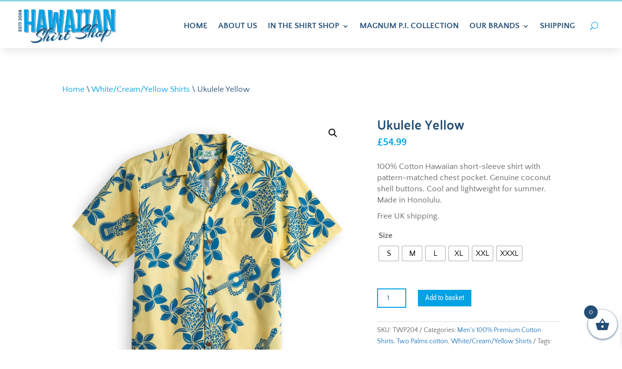

--- FILE ---
content_type: text/css
request_url: https://hawaiian-shirt-shop.co.uk/wp-content/themes/hawaiian-shirt-shop/style.css?ver=4.27.5
body_size: -51
content:
/*--------------------------------------------------------------------------------- Theme Name:   Hawaiian Shirt Shop Theme URI:    https://hawaiian-shirt-shop.co.uk Description:   Author:       Vivid Websites Author URI:   https://vividwebsites.co.uk Template:     Divi Version:      1.0.0 License:      GNU General Public License v2 or later License URI:  http://www.gnu.org/licenses/gpl-2.0.html------------------------------ ADDITIONAL CSS HERE ------------------------------*/

--- FILE ---
content_type: text/javascript
request_url: https://hawaiian-shirt-shop.co.uk/wp-content/plugins/divi-woocommerce-extended/includes/modules/WooProductsCarousel/dwe-woo-products-carousel.min.js?ver=1.0.1
body_size: 1287
content:
jQuery(document).ready(function(t){let e=t(window).width();function o(t){t.removeClass("dwe_arrows_top_left dwe_arrows_top_center dwe_arrows_top_right dwe_arrows_bottom_left dwe_arrows_bottom_center dwe_arrows_bottom_right dwe_arrows_outside dwe_arrows_inside")}t("body").find(".dwe_woo_products_carousel").length>0&&(t(".dwe_woo_products_carousel").find(".dwe_single_woo_product").each(function(){t(this).find(".dwe_single_woo_product_add_to_cart").hasClass("dwe_single_woo_product_add_to_cart_on_hover")&&!t(this).hasClass("dwe_product_lightbox_loader")&&(t(this).on("mouseenter",function(){if(t(this).closest(".dwe_woo_products_carousel_layout").hasClass("layout3")){let e=parseFloat(t(this).find(".add_to_cart_inline").innerHeight())+"px";if(t(this).find(".dwe_add_to_wishlist_button:not(.dwe_wishlist_button_on_image)").closest(".dwe_wishlist_button_wrapper").next(".add_to_cart_inline").length>0)t(this).find(".dwe_add_to_wishlist_button:not(.dwe_wishlist_button_on_image)").closest(".dwe_wishlist_button_wrapper").css("transform","translateY(-"+e+")"),t(this).find(".add_to_cart_inline").css("transform","translateY(0)");else if(t(this).find(".dwe_add_to_wishlist_button:not(.dwe_wishlist_button_on_image)").closest(".dwe_wishlist_button_wrapper").prev(".add_to_cart_inline").length>0){let o=parseFloat(t(this).find(".dwe_add_to_wishlist_button").innerHeight())+"px";t(this).find(".add_to_cart_inline").css("transform","translateY(-"+o+")")}else t(this).find(".add_to_cart_inline").css("transform","translateY(0)")}else{let s=parseFloat(t(this).find(".add_to_cart_inline").innerHeight())+10+"px";if(t(this).find(".dwe_single_woo_product_title").css("transform","translateY(-"+s+")"),t(this).find(".dwe_single_woo_product_price").css("transform","translateY(-"+s+")"),t(this).find(".dwe_single_woo_product_thumbnail").css("transform","translateY(-"+s+")"),t(this).find(".dwe_single_woo_product_star_rating").css("transform","translateY(-"+s+")"),t(this).find(".dwe_single_woo_product_quickview_wrapper").css("transform","translateY(-"+s+")"),t(this).find(".dwe_out_of_stock_wrapper").css("transform","translateY(-"+s+")"),t(this).find(".dwe_wishlist_button_wrapper").next(".add_to_cart_inline").length>0)t(this).find(".dwe_wishlist_button_wrapper").css("transform","translateY(-"+s+")"),t(this).find(".add_to_cart_inline").css("transform","translateY(0)");else if(t(this).find(".dwe_wishlist_button_wrapper").prev(".add_to_cart_inline").length>0){let i=parseFloat(t(this).find(".dwe_add_to_wishlist_button").innerHeight())+10+"px";t(this).find(".add_to_cart_inline").css("transform","translateY(-"+i+")")}else t(this).find(".add_to_cart_inline").css("transform","translateY(0)")}}),t(this).on("mouseleave",function(){t(this).find(".add_to_cart_inline").css("transform","translateY(100%)"),t(this).closest(".dwe_woo_products_carousel_layout").hasClass("layout3")||(t(this).find(".dwe_single_woo_product_title").css("transform","translateY(0)"),t(this).find(".dwe_single_woo_product_price").css("transform","translateY(0)"),t(this).find(".dwe_single_woo_product_thumbnail").css("transform","translateY(0)"),t(this).find(".dwe_single_woo_product_star_rating").css("transform","translateY(0)"),t(this).find(".dwe_single_woo_product_quickview_wrapper").css("transform","translateY(0)"),t(this).find(".dwe_out_of_stock_wrapper").css("transform","translateY(0)")),t(this).find(".dwe_add_to_wishlist_button:not(.dwe_wishlist_button_on_image)").closest(".dwe_wishlist_button_wrapper").next(".add_to_cart_inline").length>0&&t(this).find(".dwe_add_to_wishlist_button:not(.dwe_wishlist_button_on_image)").closest(".dwe_wishlist_button_wrapper").css("transform","translateY(0)")}))}),t("body").find(".dwe_woo_products_carousel").each(function(){let s=t(this).find(".dwe_woo_products_carousel_layout > .dwe_swiper_navigation"),i=s.data();i&&(e>980&&void 0!==i.arrows_desktop&&(o(s),s.addClass("dwe_arrows_"+i.arrows_desktop)),e<981&&void 0!==i.arrows_tablet&&(o(s),s.addClass("dwe_arrows_"+i.arrows_tablet)),e<768&&void 0!==i.arrows_phone&&(o(s),s.addClass("dwe_arrows_"+i.arrows_phone)))}),t(".dwe_woo_products_carousel").find(".dwe_single_woo_product_quickview").length>0&&t(".dwe_woo_products_carousel").on("click",".dwe_single_woo_product_quickview",function(e){e.preventDefault();let o=t(this),s=o.data();o.closest(".dwe_single_woo_product").addClass("dwe_product_lightbox_loader"),t.ajax({type:"POST",url:DiviWooCommerceExtendedWooProductsCarouselData.ajaxurl,data:{action:"dwe_get_product_page",dwe_product_popup_nonce:DiviWooCommerceExtendedWooProductsCarouselData.ajaxnonce,props:s},success:function(e){o.closest(".dwe_single_woo_product").removeClass("dwe_product_lightbox_loader");let s=o.closest(".dwe_woo_products_carousel").prop("class").match(/(dwe_woo_products_carousel\_[^\s]*)/)[0]+"_lightbox",i=t("body");t("body").hasClass("et-tb-has-template")&&(s.includes("_tb_header")?i=t("body").find("#page-container").find("#et-boc .et-l--header"):s.includes("_tb_body")?i=t("body").find("#page-container").find("#et-boc .et-l--body"):s.includes("_tb_footer")&&(i=t("body").find("#page-container").find("#et-boc .et-l--footer"))),t.magnificPopup.open({prependTo:i,preloader:!0,items:{src:t(e),type:"inline"},closeOnContentClick:!1,closeBtnInside:!1,mainClass:"dwe_product_lightbox woocommerce "+s}),t("body").find(".dwe_product_lightbox_gallery_carousel").length>0&&t("body").find(".dwe_product_lightbox_gallery_carousel").each(function(e){let o=t(this).prop("class").match(/(dwe_product_lightbox_gallery_carousel\_[^\s]*)/)[0];window[o+"_swiper"]=new Swiper("."+o+" .swiper-container",{slidesPerView:1,effect:"slide",spaceBetween:0,loop:!0,pagination:{el:"."+o+" .swiper-pagination",renderBullet:function(e,s){let i=t("."+o).find('.swiper-slide[data-swiper-slide-index="'+e+'"]').find(".dwe_product_gallery_image").data("thumb");return void 0!==i?'<li class="'+s+'"><img src="'+i+'" /></li>':""},clickable:!0},grabCursor:!1,autoHeight:!0}),t("."+o+" .swiper-container .swiper-slide-duplicate").removeClass("woocommerce-product-gallery__image").removeClass("woocommerce-product-gallery__image--placeholder"),t("body").find("."+o+" .dwe_swiper_pagination li:eq(0) img").on("load",function(){t(this).parents("li").click()}),t("body").find("."+o+" .swiper-slide img.wp-post-image").on("load",function(){t(this).parents(".swiper-wrapper").css("height",t(this).attr("height")).trigger("resize")})})},complete:function(){t.getScript(DiviWooCommerceExtendedWooProductsCarouselData.siteurl+"/wp-content/plugins/woocommerce/assets/js/frontend/add-to-cart-variation.js"),t.getScript(DiviWooCommerceExtendedWooProductsCarouselData.siteurl+"/wp-content/plugins/woocommerce/assets/js/frontend/add-to-cart.js")},error:function(){o.closest(".dwe_single_woo_product").removeClass("dwe_product_lightbox_loader")}})})),t(window).resize(function(){let e=t(window).width();t("body").find(".dwe_woo_products_carousel").length>0&&t("body").find(".dwe_woo_products_carousel").each(function(){let s=t(this).find(".dwe_woo_products_carousel_layout > .dwe_swiper_navigation"),i=s.data();i&&(e>980&&void 0!==i.arrows_desktop&&(o(s),s.addClass("dwe_arrows_"+i.arrows_desktop)),e<981&&void 0!==i.arrows_tablet&&(o(s),s.addClass("dwe_arrows_"+i.arrows_tablet)),e<768&&void 0!==i.arrows_phone&&(o(s),s.addClass("dwe_arrows_"+i.arrows_phone)))})})});